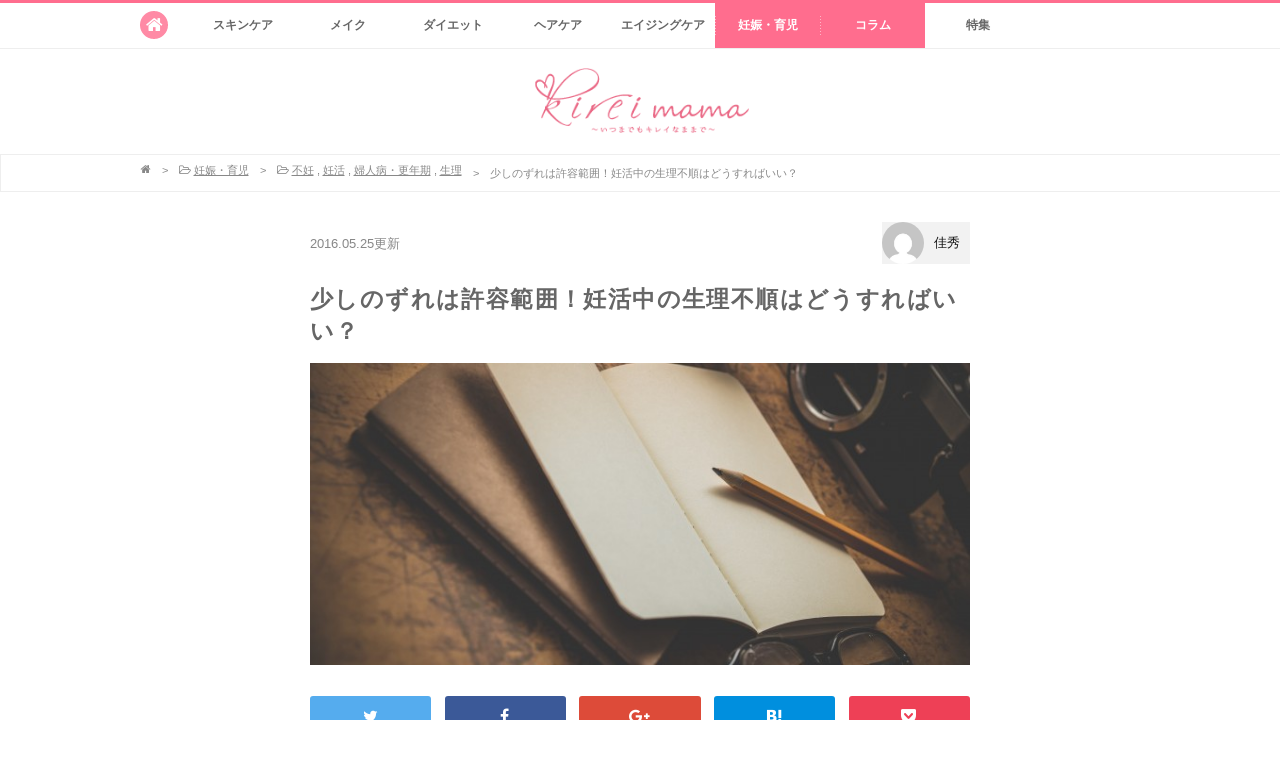

--- FILE ---
content_type: text/html; charset=utf-8
request_url: https://accounts.google.com/o/oauth2/postmessageRelay?parent=https%3A%2F%2Fkirei-mama.net&jsh=m%3B%2F_%2Fscs%2Fabc-static%2F_%2Fjs%2Fk%3Dgapi.lb.en.OE6tiwO4KJo.O%2Fd%3D1%2Frs%3DAHpOoo_Itz6IAL6GO-n8kgAepm47TBsg1Q%2Fm%3D__features__
body_size: 160
content:
<!DOCTYPE html><html><head><title></title><meta http-equiv="content-type" content="text/html; charset=utf-8"><meta http-equiv="X-UA-Compatible" content="IE=edge"><meta name="viewport" content="width=device-width, initial-scale=1, minimum-scale=1, maximum-scale=1, user-scalable=0"><script src='https://ssl.gstatic.com/accounts/o/2580342461-postmessagerelay.js' nonce="8D2_Gwdo2Yf7EkXa8HOtXw"></script></head><body><script type="text/javascript" src="https://apis.google.com/js/rpc:shindig_random.js?onload=init" nonce="8D2_Gwdo2Yf7EkXa8HOtXw"></script></body></html>

--- FILE ---
content_type: text/css; charset=utf-8
request_url: https://kirei-mama.net/wp-content/cache/autoptimize/autoptimize_single_315279f02dc40ffd2aa3f9a08b88e219.php?ver=1.7
body_size: 6517
content:
@charset "utf-8";body{font-size:16px}a img{border:none;verticle-align:top;transition:all .4s;max-width:100%}a img:hover{opacity:.6}a,a:visited{outline:none;color:#151515}p{margin:0 0 1.9em;padding:0;line-height:190%;font-weight:500}ul{list-style-type:none;margin:0 0 2.6em;padding:0;line-height:0}ol{margin:0 0 2.6em 19px;padding:0;line-height:0}ul li,ol li{margin:0;padding:0;line-height:normal;zoom:1;word-wrap:break-word}dl{list-style-type:none;margin:0 0 2.5em;padding:0;line-height:0}dl dt,dl dd{margin:0;padding:0;line-height:normal;zoom:1}dl dt{font-weight:700}form,table,input,textarea,dt,dd{margin:0;padding:0}table{border-collapse:collapse;width:100%;border:0;table-layout:fixed}cite{text-align:right;display:block}object{display:block;margin:0 auto;height:auto}figure{margin:0}del{color:#333}hr{border:1px solid #ccc;margin:40px 0}.wp-caption-text{text-align:center}.alignright{float:right}.alignleft{float:left}.aligncenter{margin-left:auto;margin-right:auto}.centered{margin-left:auto;margin-right:auto}.clear{clear:both}input[type=text],input[type=password],textarea,select{outline:none}em{font-style:normal;color:#f9423a}.video{margin-bottom:30px}.video iframe{max-width:100%}#loading{position:absolute;position:fixed;top:50%;left:50%}#loading.hide{display:none}h1,h2,h3,h4,h5{letter-spacing:1px}.post{letter-spacing:.8px}.post h2,.post h3,.post h4,.post h5,.post p{clear:both}.post iframe{max-width:100%}.headline1,#page_headline,#post_title,.side_headline,#comment_headline,#comment_header ul li.comment_switch_active a,#comment_header ul li#comment_closed p{color:#ff6d8e}#related_post .post_date2,.widget_post_list .post_date2{color:#ff6d8e}.post_date .month,#site_description{background-color:#ff6d8e}.post_date .date,#global_menu ul ul a,#footer_bottom_wrap{background-color:#ff6d8e}#guest_info input:focus,#comment_textarea textarea:focus{border:1px solid #ff6d8e}#header_top a.active{border:1px solid #ff6d8e;background:#ff6d8e}.mobile #global_menu ul ul a,.mobile #global_menu ul ul ul a,.mobile #global_menu ul ul ul ul a{background-color:#eee}#header_bottom_wrap{background:#fff}.post>p>img{border-radius:6px}.post img{height:auto;max-width:100%;vertical-align:top}.post img.centered,div.centered{display:block;margin:15px auto}.post img.aligncenter,div.aligncenter{display:block;margin:15px auto}.post img.alignright,div.alignright{margin:10px 0 30px 30px;display:inline}.post img.alignleft,div.alignleft{margin:10px 30px 30px 0;display:inline}.post .wp-caption{background:#fff;border:1px solid #ccc;max-width:96%;padding:14px 3px 1px;-webkit-border-radius:5px;-moz-border-radius:5px;border-radius:5px}.post .wp-caption img{display:block;margin:0 auto;max-width:100%}.post .wp-caption .wp-caption-text{padding:10px 0 0}.post dd img{margin-bottom:.4em}.post table{margin:0 0 2em}.post td,.post th{border:1px solid #efefef;padding:10px;font-size:12px;line-height:1.5em;word-wrap:break-word;-webkit-text-size-adjust:100%}.post th{color:#666;background:#fdfdfd;font-weight:700;width:25%}.post td{background:#fff}.post blockquote{margin:0 0 2em;padding:30px 30px 2px;background:#f9f9f9;-webkit-border-radius:5px;-moz-border-radius:5px;border-radius:5px;position:relative;font-size:14px}.post blockquote:before{content:'"';font-style:italic;font-size:30px;font-weight:700;line-height:40px;width:30px;height:30px;position:absolute;top:10px;left:10px;color:#999}.post blockquote:after{content:'"';font-style:italic;font-size:30px;font-weight:700;text-align:left;line-height:60px;width:30px;height:30px;position:absolute;bottom:10px;right:5px;color:#999}#toc_container .toc_list li{margin-bottom:0}.post ul li:last-child,.post ol li:last-child{margin-bottom:0}#toc_container .toc_list li li{border-bottom:1px dashed #ededed}#toc_container .toc_list li li:first-child{border-top:1px dashed #ededed}#toc_container .toc_list li li:last-child{border:none}#toc_container .toc_list li a{font-weight:700}#toc_container .toc_list li li a{font-weight:400}.post li,.post dt,.post dd{margin:0;line-height:200%}.post ul li{position:relative}.post ul li:after{display:block;content:'';position:absolute;top:.75em;left:0;width:5px;height:5px;background-color:#fff;border:1px solid #ff6d8e;border-radius:100%}.post ul li{padding:0 0 0 18px;color:#795f5f;margin-bottom:1em;font-weight:500}.post ul ul,.post ol ol{margin:0 0 0 1em}#toc_container li:after,#post_tags li:after,.post h4.pA_before:before,.post h4.pA_before:after{display:none}.post dl{padding:10px 20px;font-size:90%;background-color:#f3f9ff;margin-bottom:2em}.post dl dt{font-size:110%;letter-spacing:2px;margin-bottom:.5em}.post a{color:#ff6d8e;transition:all .3s;font-weight:500}.post a:hover{color:#ffadc6}.post ol{padding:0;margin:0 0 2.6em;list-style:none;counter-reset:num}.post ol li{position:relative;padding-left:2.3em;margin-bottom:1em;line-height:1.7em;color:#8c735e;font-weight:500}.post ol li:before{counter-increment:num;content:counter(num);position:absolute;left:0;background:#ff6d8e;min-width:1.7em;text-align:center;height:1.7em;line-height:1.8;border-radius:50%;color:#fff}.clearfix:after,.wp-pagenavi:after{content:".";display:block;clear:both;height:0;font-size:.1em;line-height:0;visibility:hidden;overflow:hidden}.clearfix{display:inline-block}* html .clearfix{height:1%}.clearfix{display:block}.news_headline1{margin:80px 0 25px;border-left:8px solid #444;border-bottom:1px dotted #999;line-height:30px;font-size:1.2em;padding:0 0 0 14px}.news_headline2{margin:40px 0 20px;border-left:6px solid #666;line-height:26px;font-size:1.1em;padding:0 0 0 12px}.post h2{background:url(https://kirei-mama.net/wp-content/uploads/p6.png);color:#555;padding:14px 16px;margin:2.5em 0 1em;font-size:21px;letter-spacing:1.2px;border-radius:2px;position:relative;box-shadow:0 0 45px rgba(0,0,0,.04) inset}.post h2:first-letter ,.aH_author_name:first-letter {color:#ff6d8e;font-size:1.2em}.post h2:before,.post h2:after{content:'';display:block;width:100%;position:absolute;border-top:1px solid #fff}.post h2:before{top:3px;left:0}.post h2:after{bottom:3px;left:0}.post h3{color:#555;margin:2.8em 0 1.7em;font-size:19px;position:relative;padding:8px 8px 8px 1.7em;background:#fafafd;border-radius:5px}.post h3:before{content:'';border-radius:30px;-webkit-border-radius:30px;-moz-border-radius:30px;height:12px;width:12px;display:block;position:absolute;top:19px;left:12px;background-color:#ff6d8e;box-shadow:0 0 2px 2px rgba(255,255,255,.2) inset;filter:alpha(opacity=50);-moz-opacity:.5;-khtml-opacity:.5;opacity:.5;z-index:1}.post h3:after{content:'';border-radius:30px;-webkit-border-radius:30px;-moz-border-radius:30px;height:15px;width:15px;display:block;position:absolute;top:8px;left:6px;background-color:#ff6d8e;box-shadow:0 0 2px 2px rgba(255,255,255,.2) inset}.post h4{border-bottom:1px solid #ff6d8e;font-size:110%;margin:1em 0 1.7em;color:#555;display:inline-block}.post li h4{margin:0 0 1em}.wp-pagenavi{margin:30px 0}.wp-pagenavi a,.wp-pagenavi span{border:1px solid #ff6d8e;color:#ff6d8e;text-decoration:none;padding:4px 10px;margin-right:.6em;border-radius:2px;margin-bottom:36px;display:inline-block}.wp-pagenavi a:hover,.wp-pagenavi span{background-color:#ff6d8e;color:#fff}a.button{color:#fff;font-size:11px;font-weight:700;padding:0 15px 0;height:34px;line-height:35px;margin:0 4px 4px 0;background:#008ece;display:inline-block;text-decoration:none;-moz-border-radius:3px;-khtml-border-radius:3px;-webkit-border-radius:3px;border-radius:3px;background:-moz-linear-gradient(top,rgba(0,216,255,1) 0%,rgba(0,142,206,1) 100%);background:-webkit-gradient(linear,left top,left bottom,color-stop(0%,rgba(0,216,255,1)),color-stop(100%,rgba(0,142,206,1)));filter:progid:DXImageTransform.Microsoft.gradient(startColorstr='#00d8ff',endColorstr='#008ece',GradientType=0);border:1px solid #009de1;text-shadow:1px 1px 0px #0085bf;box-shadow:0px 1px 1px rgba(0,0,0,.1)}a.button:hover{color:#fff;text-decoration:none;background:#0ddaff;filter:progid:DXImageTransform.Microsoft.gradient(startColorstr='#0ddaff',endColorstr='#0ddaff',GradientType=0)}a.button:active{box-shadow:none;bottom:-2px;position:relative}.post a.button2{color:#fff;font-size:11px;font-weight:700;padding:0 15px 0;height:34px;line-height:35px;margin:0 4px 4px 0;background:#36bf00;display:inline-block;text-decoration:none;-moz-border-radius:3px;-khtml-border-radius:3px;-webkit-border-radius:3px;border-radius:3px;background:-moz-linear-gradient(top,rgba(65,231,0,1) 0%,rgba(54,191,0,1) 100%);background:-webkit-gradient(linear,left top,left bottom,color-stop(0%,rgba(65,231,0,1)),color-stop(100%,rgba(54,191,0,1)));filter:progid:DXImageTransform.Microsoft.gradient(startColorstr='#41e700',endColorstr='#36bf00',GradientType=0);border:1px solid #2da000;text-shadow:1px 1px 0px #227a00;box-shadow:0px 1px 1px rgba(0,0,0,.1)}a.button2:hover{color:#fff;text-decoration:none;background:#7bf013;filter:progid:DXImageTransform.Microsoft.gradient(startColorstr='#7bf013',endColorstr='#7bf013',GradientType=0)}a.button2:active{box-shadow:none;bottom:-2px;position:relative}.morebutton{margin:50px 5px;text-align:center}a.button3{border-radius:3px;color:#fff;font-size:15px;line-height:150%;padding:12px 16px;text-decoration:none;transition:all .3s;border-bottom:3px solid #73b5dc;font-weight:700;display:block;background:rgba(111,196,247,.8);text-align:center;text-shadow:0 0 1px rgba(0,0,0,.3)}a.button3:hover{background:rgba(111,196,247,1);color:#fff;border-bottom:3px solid #73b5dc}a.button3.skt{background:0 0;border:2px solid #ff6d8e;color:#ff6d8e}a.button3.skt:hover{background:#ff6d8e;color:#fff}.text70{font-size:70%}.text80{font-size:80%}.text90{font-size:90%}.text100{font-size:100%}.text110{font-size:110%}.text120{font-size:120%}.text130{font-size:130%}.text140{font-size:140%}.text150{font-size:150%}.text160{font-size:160%}.text170{font-size:170%}.text180{font-size:180%}.text190{font-size:190%}.text200{font-size:200%}.text210{font-size:210%}.text220{font-size:220%}.b{font-weight:700}.u{text-decoration:underline}.red{color:red}.blue{color:#2ca9e1}.green{color:#82ae46}.orange{color:#ff7d00}.yellow{color:#fff000}.pink{color:#ff0084}.gray{color:#999}.bg-yellow{background:#ff0}.bg-blue{background:#4ab0f5}.bg-red{background:red}.center{text-align:center !important}.right{text-align:right !important}.left{text-align:left !important}.r-flo{float:right;margin:10px}.l-flo{float:left;margin:10px}.f-clear{clear:both}a img.linkimg{background:none!important}a:hover img.linkimg{opacity:.7;filter:alpha(opacity=70);-ms-filter:"alpha( opacity=70 )";background:none!important}.lh20{line-height:20px}.lh21{line-height:21px}.lh22{line-height:22px}.lh23{line-height:23px}.lh24{line-height:24px}.lh25{line-height:25px}.m0{margin:0 !important}.mt0{margin-top:0 !important}.mr0{margin-right:0 !important}.mb0{margin-bottom:0 !important}.ml0{margin-left:0 !important}.m5{margin:5px !important}.mt5{margin-top:5px !important}.mr5{margin-right:5px !important}.mb5{margin-bottom:5px !important}.ml5{margin-left:5px !important}.m10{margin:10px !important}.mt10{margin-top:10px !important}.mr10{margin-right:10px !important}.mb10{margin-bottom:10px !important}.ml10{margin-left:10px !important}.m15{margin:15px !important}.mt15{margin-top:15px !important}.mr15{margin-right:15px !important}.mb15{margin-bottom:15px !important}.ml15{margin-left:15px !important}.m20{margin:20px !important}.mt20{margin-top:20px !important}.mr20{margin-right:20px !important}.mb20{margin-bottom:20px !important}.ml20{margin-left:20px !important}.m25{margin:25px !important}.mt25{margin-top:25px !important}.mr25{margin-right:25px !important}.mb25{margin-bottom:25px !important}.ml25{margin-left:25px !important}.m30{margin:30px !important}.mt30{margin-top:30px !important}.mr30{margin-right:30px !important}.mb30{margin-bottom:30px !important}.ml30{margin-left:30px !important}.m35{margin:35px !important}.mt35{margin-top:35px !important}.mr35{margin-right:35px !important}.mb35{margin-bottom:35px !important}.ml35{margin-left:35px !important}.m40{margin:40px !important}.mt40{margin-top:40px !important}.mr40{margin-right:40px !important}.mb40{margin-bottom:40px !important}.ml40{margin-left:40px !important}.m45{margin:45px !important}.mt45{margin-top:45px !important}.mr45{margin-right:45px !important}.mb45{margin-bottom:45px !important}.ml45{margin-left:45px !important}.m50{margin:50px !important}.mt50{margin-top:50px !important}.mr50{margin-right:50px !important}.mb50{margin-bottom:50px !important}.ml50{margin-left:50px !important}.m55{margin:55px !important}.mt55{margin-top:55px !important}.mr55{margin-right:55px !important}.mb55{margin-bottom:55px !important}.ml55{margin-left:55px !important}.m60{margin:60px !important}.mt60{margin-top:60px !important}.mr60{margin-right:60px !important}.mb60{margin-bottom:60px !important}.ml60{margin-left:60px !important}.m65{margin:65px !important}.mt65{margin-top:65px !important}.mr65{margin-right:65px !important}.mb65{margin-bottom:65px !important}.ml65{margin-left:65px !important}.m70{margin:70px !important}.mr70{margin-right:70px !important}.mb70{margin-bottom:70px !important}.ml70{margin-left:70px !important}.m75{margin:75px !important}.mt75{margin-top:75px !important}.mr75{margin-right:75px !important}.mb75{margin-bottom:75px !important}.ml75{margin-left:75px !important}.m80{margin:80px !important}.mt80{margin-top:80px !important}.mr80{margin-right:80px !important}.mb80{margin-bottom:80px !important}.ml80{margin-left:80px !important}.p0{padding:0 !important}.pt0{padding-top:0 !important}.pr0{padding-right:0 !important}.pb0{padding-bottom:0 !important}.pl0{padding-left:0 !important}.p5{padding:5px !important}.pt5{padding-top:5px !important}.pr5{padding-right:5px !important}.pb5{padding-bottom:5px !important}.pl5{padding-left:5px !important}.p10{padding:10px !important}.pt10{padding-top:10px !important}.pr10{padding-right:10px !important}.pb10{padding-bottom:10px !important}.pl10{padding-left:10px !important}.main_catch img{max-width:100%}.post ol.num{list-style-position:inside;background-color:#f2f2f2;padding:10px}.post ol.abcd li,.post ol.num li{margin:.5em}.post ol.abcd li:first-letter ,.post ol.num li:first-letter {margin-left:6px}#fb_wrapper{height:200px;margin:2em 0}#fb_wrapper .fb_image{width:60%;overflow:hidden;height:200px;text-align:center;float:left}#fb_wrapper .fb_image img{min-height:200px;width:auto}#fb_wrapper .fb_likebutton_area{width:40%;float:left;height:200px;box-sizing:border-box;background-color:#333;text-align:center;color:#fff;padding:40px 0 10px}#fb_wrapper .fb_catch{font-size:16px;line-height:1.4;text-align:center;font-weight:700}#fb_wrapper .fb_desc{font-size:11px;margin-top:3em}#sns_follow_wrap{background-color:#f2f2f2;margin-bottom:2em}#sns_follow_wrap .sns_follow_title{text-align:center;margin:0;padding-top:5px}#sns_follow_wrap .sns_follow{float:left;width:50%;text-align:center;border:6px solid #f2f2f2;box-sizing:border-box;padding:10px;height:50px;background-color:#fff}#post_author .pA_before{margin:0 0 20px;background:#f2f2f2;color:#555;font-size:14px;padding:6px 8px;text-align:right;border-bottom:1px dashed #fff;border-top:1px dashed #fff}.post #post_author .pA_before{margin:-40px 0 40px;border-top:0;display:block}#post_author .pA_img{float:left;margin-right:20px}#post_author .pA_img img{width:150px;height:auto;max-width:100%;border:none;padding:0;margin:0;float:none}.pA_link{text-align:right}#post_author .pA_right{width:490px;float:left}#post_author h5{border:none;margin:0;padding:0;font-size:16px;letter-spacing:3px;color:#555}#post_author h5 span{padding:8px 0}#post_author .pA_hitokoto{font-size:14px;margin:12px 0 12px;letter-spacing:1px;border-bottom:1px solid #ff6d8e}#post_author .pA_hitokoto span{font-size:12px;margin-right:.5em}#post_author .pA_desc{font-size:12px;margin-bottom:0;letter-spacing:1px}#post_author .pA_desc:first-letter {font-size:24px;color:#ff6d8e;margin-right:2px}#post_tags .tag_icon{float:left;margin:6px 8px;color:#888}#post_tags li{background:0 0;padding:0;float:left;margin-right:.6em;margin-bottom:.4em}#post_tags li a{border:1px solid;padding:4px 8px;text-decoration:none;font-size:12px}.first_official_link{text-align:center;margin:0 0 20px}.first_official_link a{background:#f2f2f2;padding:4px;display:block;font-size:13px;border:1px solid #e9e9e9}#side_sc .sc_posts li{background:0 0;margin:0;padding:0;line-height:0;position:relative;border-bottom:1px solid #eee;padding:10px 0}#side_sc .sc_img{float:left;margin-right:10px;width:100px}#side_sc .sc_cat{padding-top:2px;margin-bottom:10px;line-height:170%;text-align:right;color:#999;padding-right:10px}#side_sc .sc_cat span{background:#f2f2f2;padding:4px;margin-right:1em}#side_sc .sc_title{line-height:170%;font-size:13px;margin:0;font-weight:500}#side_sc .sc_abs{position:absolute;left:0;top:0;width:100%;height:100%;transition:all .3s}#posts_select{margin-bottom:10px}#posts_select li{margin:0 1%;padding:8px 0;width:31%;float:left;text-align:center;font-size:13px;cursor:pointer;transition:all .4s;border-radius:6px 6px 0 0;border:1px solid #eee;border-bottom:none;box-sizing:border-box;background:0 0}#posts_select li.active{background:#ff6d8e;color:#fff}.schook{display:none}.schook.show{display:block}.side_widget li.menu-item{padding:0;margin:0 0 4px;background:0 0;box-shadow:1px 1px 1px 0 rgba(0,0,0,.1)}.side_widget li.menu-item a{display:block;text-decoration:none;padding:10px 8px 10px 12px;font-size:13px;border-left:6px solid #ff6d8e;transition:all .3s;font-weight:500}#popular_tags li{background:0 0;float:left;margin:0 .6em .6em 0;padding:0}#popular_tags li a{text-decoration:none;background-color:#f2f2f2;padding:4px 8px;display:block;border:1px dashed #fff;transition:all .3s}.smallRight{text-align:right;font-size:12px;color:#aaa;text-decoration:none;margin:-12px 0 3em}.smallLeft{text-align:left;font-size:12px;color:#aaa;text-decoration:none;margin:-12px 0 3em}.smallRight a,.smallLeft a{color:#aaa;text-decoration:none}blockquote .smallRight,blockquote .smallLeft{margin-top:20px}.item{letter-spacing:1px;margin:50px 0;padding:30px;box-shadow:0px 0px 50px -24px #f1a6b3}.item_img{float:left;margin-right:4%;width:46%;text-align:center}.item_img img{border-radius:8px}.item_right{width:50%;float:left}#contents .item_title{font-size:17px;color:#ff6d8e;margin:0 0 10px;border:0;padding:0}.item_price{font-weight:700;color:#888;text-align:right}.item_desc{margin:8px 0 1.5em;font-size:14px;color:#666;line-height:1.7}.item_right ul{margin:8px 0 1.5em}.item_right li{line-height:1.7;font-size:14px;text-align:left}.item_btn{font-size:14px !important;font-weight:700;display:inline-block}.af_ad1{float:left}.af_ad2{float:right}#breadcrumb_wrap{font-size:11px;margin:0 0 40px;background-color:#fff;border:1px solid #eee;border-reft:none;border-right:none;padding:8px}#breadcrumb_wrap .breadcrumb{width:1000px;max-width:100%;margin:0 auto;position:relative}#breadcrumb_wrap li{float:left;margin-right:1em}#breadcrumb_wrap li,#breadcrumb_wrap li a{color:#888}#breadcrumb_wrap li a:hover{color:#ff6d8e}#breadcrumb_wrap li p{font-size:11px;display:inline;font-weight:400}#footer_bottom a.f_icon,#header_top_wrap a.f_icon{background:#ff6d8e;padding:5px;font-size:18px;border-radius:50%;width:18px;height:18px;line-height:18px;text-align:center;color:#fff;transition:all .4s ease-in-out;display:block}#header_top_wrap .to_home{display:block;position:absolute;bottom:9px;opacity:.8}#footer_bottom .f_icon:hover,#header_top_wrap .f_icon:hover{transform:rotate(360deg);opacity:1.0}#toc_container{background:#fff;padding:0;margin-bottom:1em;margin-top:7px;margin-left:0;margin-right:0;width:auto;display:table;font-size:95%;width:auto;box-sizing:border-box}.toc_title{font-weight:700;font-size:16px;color:#888;margin-bottom:5px}.toc_list{margin-bottom:0;list-style:none;padding:0}#toc_container .toc_list li{margin-bottom:0;line-height:1.5em;border-bottom:1px dotted #dfdfdf;font-size:15px;width:100%;box-sizing:border-box;padding:10px}#toc_container a{text-decoration:none;text-shadow:none}#toc_container a:hover{text-decoration:underline}input[type=text],input[type=email],textarea{background-color:#f6f6f6;border:1px solid #fff;padding:7px;transition:all .3s ease-in-out;border-radius:2px;width:460px;max-width:100%;box-sizing:border-box}.wpcf7-list-item label{font-size:14px}input[type=text]:focus,input[type=email]:focus,textarea:focus{border:1px solid #ff6d8e;outline:none}input[type=submit]{border:2px solid #fdb3cc;color:#fdb3cc;background:#fff;border-radius:4px;padding:10px 20px;letter-spacing:2px;font-size:16px;cursor:pointer;transition:all .3s ease-in-out}input[type=submit]:hover,input[type=submit]:focus{background:#fdb3cc;color:#fff;outline:none}.bold{background:linear-gradient(transparent 40%,#fff9e4 40%);font-weight:500}.star{display:block;color:#ffdc56;font-size:18px}.b_ad_pr{font-size:11px;float:right;background-color:#fff;border:1px solid #efefef;padding:4px}.snsShareArea{margin:1em -1% 0}.snsShareArea:after{content:".";display:block;clear:both;height:0;visibility:hidden}.snsShareArea a{box-sizing:border-box;display:block;float:left;width:18%;margin:1%;padding:.7em 0;border-radius:3px;color:#fff;text-decoration:none;text-align:center}.for_share_area{margin:10px 0 30px}.for_share_text{font-size:13px}.fore_share_area input[type=text]{padding:4px}.btn--twitter{background:#55acee}.btn--facebook{background:#3b5998}.btn--google{background:#dd4b39}.btn--hatena{background:#008fde}.btn--pocket{background:#ee4056}.post .btn--twitter:hover{color:#fff;background:#76c0f9}.post .btn--facebook:hover{color:#fff;background:#5974ad}.post .btn--google:hover{color:#fff;background:#e46758}.post .btn--hatena:hover{color:#fff;background:#2da6e8}.post .btn--pocket:hover{color:#fff;background:#f56678}.post .link_box{box-shadow:0px 0px 60px -20px #ddd inset;padding:20px 16px;margin-bottom:2em}.post .link_box p{margin-bottom:1.2em}.post .link_box span.bold{color:#333}.post .link_box ul,.post .link_box ol{margin-bottom:1.7em}#pickup_posts_wrap ul li{width:49%;float:left;margin-right:2%;margin-bottom:1em}#pickup_posts_wrap ul li.pp_right{margin-right:0}#pickup_posts_wrap .pp_link{display:block;text-decoration:none}#pickup_posts_wrap .pp_image{position:relative}#pickup_posts_wrap .pp_image img{max-width:100%;height:auto}#pickup_posts_wrap .pp_label{position:absolute;top:0;right:0;background-color:rgba(15,179,228,.75);color:#fff;padding:4px;font-size:13px}#pickup_posts_wrap .pp_body{text-decoration:none;padding:10px}#pickup_posts_wrap .pp_title{color:#555;display:block;text-decoration:none;font-size:14px;line-height:160%;font-weight:500;margin:0 0 10px}#pickup_posts_wrap .pp_written_by{color:#888;font-size:12px;text-align:right;display:block}.blog-card{padding:12px;margin:2.4em 0;border:1px solid #e9ebee;word-wrap:break-word;max-width:100%;width:474px;border-radius:5px;box-sizing:border-box;position:relative;border-left:4px solid #7dd9f3;background:#fff}.blog-card-thumbnail{float:right}.blog-card-sign{position:absolute;left:12px;bottom:6px;font-size:70%;color:#aaa;line-height:16px}.blog-card-content{margin-right:110px;line-height:120%}.blog-card-title{margin-bottom:5px}.blog-card-title a{font-weight:700;text-decoration:none;color:#555;letter-spacing:1px;line-height:1.4;font-size:14px}.blog-card-excerpt{color:#666;font-size:75%}.blog-card-footer{font-size:70%;color:#777;margin-top:5px;display:block;text-align:right}.clear{clear:both}#category_list{margin-top:4em}#article_post #category_list{margin-top:-1em}.category_subtitle{font-size:16px;background:url(https://kirei-mama.net/wp-content/uploads/p6.png);padding:6px;margin:1em 0 1em;border-bottom:1px solid #ff8aa4}#category_list ul{margin:0;padding:15px 0}#category_list li{float:left;margin:0 1% .6em;width:48%}#category_list li a{font-size:13px;text-decoration:none;border:1px solid #ddd;padding:8px 0;display:block;text-align:center;border-radius:4px}#category_list li a:hover{background:#f9f9fc}#category_list li.current-cat{background:url(https://kirei-mama.net/wp-content/uploads/p6.png)}#category_description{background:#f9f9f9;padding:10px 20px;margin:4em 0;font-size:.9em;border-radius:4px;border:2px dashed #fff}#category_description p{margin:0}#article_header{margin-bottom:1em}#article_header .aH_author_img{float:left;width:28%;margin-right:2%}#article_header .aH_author_img img{width:100%;height:auto;margin:0}#article_header .aH_author_meta{float:left;width:70%}#article_header .aH_author_name{font-weight:700;font-size:14px;color:#555;margin-bottom:4px}#article_header .aH_author_profile p{font-size:12px;line-height:1.6em;margin:0}#article_header .aH_firsttext{position:relative;background-color:#fcfcfc;padding:10px;border-radius:8px;margin-bottom:1.6em;border:1px solid #e7e7e7}#article_header .aH_firsttext p{font-size:13px;line-height:1.7em;margin:0}.overlay-images{display:none}.cc-advc{border:2px solid rgba(255,109,142,.58);padding:20px 20px 0;border-radius:10px;margin-bottom:2.6em}.cc-advc-hl{color:#ff6d8e;font-weight:700;font-size:16px !important;margin:0 -10px 18px !important}.futo{font-weight:700}.post.post-list{margin:0 0 30px;padding:15px 0;border-bottom:1px solid #eee}.post.post-list .post_d_s{margin-top:0}.post.post-list .post_image{display:block !important}.post.post-list h2{margin-right:-10px;margin-left:-10px}

--- FILE ---
content_type: text/css; charset=utf-8
request_url: https://kirei-mama.net/wp-content/cache/autoptimize/autoptimize_single_5d69731d58680c655f50791cbfcfac03.php
body_size: 726
content:
@font-face{font-family:'icomoon';src:url(//kirei-mama.net/wp-content/themes/chill_tcd016/icomoon/fonts/icomoon.eot?mv5gbp);src:url(//kirei-mama.net/wp-content/themes/chill_tcd016/icomoon/fonts/icomoon.eot?mv5gbp#iefix) format('embedded-opentype'),url(//kirei-mama.net/wp-content/themes/chill_tcd016/icomoon/fonts/icomoon.ttf?mv5gbp) format('truetype'),url(//kirei-mama.net/wp-content/themes/chill_tcd016/icomoon/fonts/icomoon.woff?mv5gbp) format('woff'),url(//kirei-mama.net/wp-content/themes/chill_tcd016/icomoon/fonts/icomoon.svg?mv5gbp#icomoon) format('svg');font-weight:400;font-style:normal}[class^=icon-],[class*=" icon-"]{font-family:'icomoon' !important;speak:none;font-style:normal;font-weight:400;font-variant:normal;text-transform:none;line-height:1;-webkit-font-smoothing:antialiased;-moz-osx-font-smoothing:grayscale}.icon-hatebu:before{content:"\e900"}

--- FILE ---
content_type: text/css; charset=utf-8
request_url: https://kirei-mama.net/wp-content/cache/autoptimize/autoptimize_single_a925d372cd8ccee9d6d39318fdd79be3.php?ver=1.7
body_size: 4227
content:
body{margin:0;padding:0;color:#444}a{transition:all .3s}a:hover{color:#ff6d8e}.headline1{margin:0 0 15px;padding:0;line-height:100%;font-size:16px;font-weight:700}.headline1 span{margin:0 0 0 15px;font-size:14px;color:#333}#page_headline{margin:0 0 15px;font-size:20px;padding:0;line-height:130%}a.button3{width:70%;margin-right:auto;margin-left:auto}.post_date{width:50px;height:50px;text-align:center;margin:0;line-height:100%;padding:0;position:relative;float:left;font-size:12px}.post_date .date{width:50px;height:25px;line-height:25px;positiion:absolute;top:0;left:0;color:#fff;display:block;-moz-border-radius:5px 5px 0 0;-khtml-border-radius:5px 5px 0 0;-webkit-border-radius:5px 5px 0 0;border-radius:5px 5px 0 0}.post_date .month{width:50px;height:25px;line-height:25px;positiion:absolute;bottom:0;left:0;color:#fff;display:block;-moz-border-radius:0 0 5px 5px;-khtml-border-radius:0 0 5px 5px;-webkit-border-radius:0 0 5px 5px;border-radius:0 0 5px 5px}#mobile_banner_top,#mobile_banner_bottom{display:none}#contents{width:1000px;margin:0 auto;position:relative;padding:0 0 80px}#main_content{width:660px;float:left;margin:0 0 14px;position:relative}.single #main_content{float:none;margin:0 auto}#side_col{width:300px;float:right;margin:0 0 14px}.no_side #main_content{float:none;width:870px;margin:0 auto}.layout2 #main_content{float:right}.layout2 #side_col{float:left}.no_side #main_content .post{box-shadow:1px 1px 4px rgba(0,0,0,.2);padding:40px}.three_column #main_content{width:560px}.three_column.no_side #main_content{float:none;width:870px;margin:0 auto}.three_column #side_col{width:200px}.three_column #side_col2{width:200px}.layout3 #main_content{margin:0 -220px 0 220px}.layout3 #side_col{float:left;margin:0 0 0 -560px}.layout3 #side_col2{float:right}.layout4 #main_content{margin:0;float:left}.layout4 #side_col{float:right}.layout4 #side_col2{float:right;margin:0 20px 0 0}#top_first{background:#f9f9f9;padding:20px 20px 1px;border-radius:10px;margin:2.4em 0;clear:both;font-size:14px}#main_image{margin:0 0 42px}#main_image img{display:block;width:1000px;height:330px;-moz-border-radius:10px;-khtml-border-radius:10px;-webkit-border-radius:10px;border-radius:10px}.post_item{margin:0;padding:15px 0;line-height:100%;font-size:12px;color:#666;border-bottom:1px solid #eee}.post_item:hover{background:#f8f8f8}.post_item .image{float:left;display:block;position:relative}.post_item .image img{width:120px;height:auto;-moz-border-radius:7px;-khtml-border-radius:7px;-webkit-border-radius:7px;border-radius:7px;opacity:1;-webkit-transition:opacity .4s ease-in-out;-moz-transition:opacity .4s ease-in-out;-o-transition:opacity .4s ease-in-out;-ms-transition:opacity .4s ease-in-out;transition:opacity .4s ease-in-out}.post_item .image:hover img{opacity:.7}.post_item .info{width:520px;float:right;padding-top:3px}.three_column .post_item .image img{width:210px}.post_item .title{line-height:160%;font-size:16px;margin:0 0 6px;padding:0;font-weight:400;letter-spacing:1.2px}.post_item .title a{color:#555;display:block;text-decoration:none;font-weight:500}.post_item .title a:hover{color:#c46780;text-decoration:underline}.post_item .desc{line-height:160%;font-size:12px;margin:0 0 10px;padding:0;color:#aaa}.post_item .archive_link{position:absolute;right:0;top:-2px}.post_item .d_c span a{color:#666;text-decoration:none}.post_item .d_c span a:hover{text-decoration:underline}.post_item .d_c span{margin-right:.6em;padding-right:.6em;border-right:1px solid}.post_item .d_c span.written_by{margin:0;padding:0;border:none}.post_item.no_thumbnail .info{float:none;width:auto}.post_item.no_thumbnail ul{width:auto}#related_post .post_item{position:relative;padding:10px 0}#related_post .post_item .image img{width:70px}#related_post .post_item .info{width:570px}#related_post .post_item .d_c{position:absolute;left:90px;bottom:10px}#related_post .post_item .d_c span,#related_post .post_item .d_c span a{color:#999}#load_post{text-align:center;padding:30px 0;height:60px;position:relative}#load_post a{font-size:12px;color:#ff6d8d;display:inline-block;border:2px solid #ff6d8d;text-decoration:none;height:40px;line-height:40px;padding:0 30px;font-weight:700;-moz-border-radius:5px;-khtml-border-radius:5px;-webkit-border-radius:5px;border-radius:5px;-webkit-transition:background-color .2s ease-in-out;-moz-transition:background-color .2s ease-in-out;-o-transition:background-color .2s ease-in-out;-ms-transition:background-color .2s ease-in-out;transition:background-color .2s ease-in-out}#load_post a:hover{color:#fff;background:#e48898}#infscr-loading{text-align:center;z-index:100;width:200px;height:80px;position:absolute;bottom:0;left:36%;font-size:12px}#infscr-loading img{display:block;margin:0 auto}#single_title_area{margin:0}#post_title{font-size:23px;margin:16px 0;line-height:140%;padding:0;color:#666;letter-spacing:1.4px}#single_title_area .meta ul{margin:0;padding:0;color:#666}#single_title_area .meta ul li{float:left;font-size:11px;margin:0 15px 0 0}#single_title_area .meta ul li a{text-decoration:none;color:#666}#single_title_area .meta ul li a:hover{color:#e48898;text-decoration:underline}#single_title_area .meta ul li.archive_date{background:url(//kirei-mama.net/wp-content/themes/chill_tcd016/img/common/calendar.gif) no-repeat left 2px;padding:1px 0 1px 20px}#single_title_area .meta ul li.post_category{background:url(//kirei-mama.net/wp-content/themes/chill_tcd016/img/common/icon_category.gif) no-repeat left;padding:1px 0 1px 17px}#single_title_area .meta ul li.post_tag{background:url(//kirei-mama.net/wp-content/themes/chill_tcd016/img/common/icon_tag.gif) no-repeat left 1px;padding:1px 0 1px 15px}#single_title_area .meta ul li.post_author{background:url(//kirei-mama.net/wp-content/themes/chill_tcd016/img/common/icon_author.gif) no-repeat left 1px;padding:1px 0 1px 20px}#single_title_area .meta ul li.post_comment{background:url(//kirei-mama.net/wp-content/themes/chill_tcd016/img/common/icon_comment.gif) no-repeat left;padding:1px 0 1px 20px}.three_column #single_title_area .meta{width:495px}.post_image{text-align:center;margin:0 0 25px}.post_image_sp{display:none}.post_d_s{font-size:13px;color:#888;margin:-10px 0 10px;display:table;width:100%}.post_d_s span{display:table-cell;width:50%;vertical-align:middle}.post_d_s .avatar{float:none;padding:0;border:0;width:42px;height:42px;border-radius:50%}.post_d_s .written_by{text-align:right}.post_d_s .written_by a{line-height:42px;display:inline-flex;text-decoration:none;background:#f2f2f2;padding:0 10px 0 0}.post .first_text p{font-size:14px;line-height:1.6;color:#777;margin:0}#post_tags{background:#f6f6f6;margin:36px 0 12px;border-radius:2px;padding:20px}#post_tags h5{margin:0 0 15px;padding:0;line-height:100%;font-size:16px;border:0}#post_pagination{margin:0 0 30px;clear:both}#post_pagination h5{margin:0 10px 0 0;float:left;line-height:30px;font-size:12px}#post_pagination a,#post_pagination p{float:left;display:inline-block;background:#eee;margin:0 5px 0 0;width:30px;height:30px;line-height:30px;text-align:center;text-decoration:none;color:#333;-moz-border-radius:3px;-khtml-border-radius:3px;-webkit-border-radius:3px;border-radius:3px;font-size:12px}#post_pagination p{background:#999;color:#fff}#post_pagination a:hover{background:#e48898;color:#fff}.post .bookmark{float:right;margin:0;padding:0}.post .bookmark li{background:0 0;padding:0;float:left;margin:0 0 0 10px}#single_banner1{text-align:center;margin:0 0 25px}#single_banner2{text-align:center;margin:25px 0 15px}#previous_next_post{margin:0 0 60px;padding:0 0 7px;background:url(//kirei-mama.net/wp-content/themes/chill_tcd016/img/common/dot1.gif) repeat-x left top,url(//kirei-mama.net/wp-content/themes/chill_tcd016/img/common/dot2.gif) repeat-y 50% top}#previous_next_post a{text-decoration:none}#previous_next_post a:hover{text-decoration:underline}#previous_post a{margin:15px 0 0;width:42%;float:left;line-height:140%;font-size:11px;background:url(//kirei-mama.net/wp-content/themes/chill_tcd016/img/common/arrow_left.gif) no-repeat left 1px;padding:3px 0 8px 25px}#next_post a{margin:15px 0 0;width:42%;float:right;text-align:right;line-height:140%;font-size:11px;background:url(//kirei-mama.net/wp-content/themes/chill_tcd016/img/common/arrow_right.gif) no-repeat right 1px;padding:3px 25px 8px 0}.side_widget{margin:0 0 50px;font-size:12px}.three_column .side_widget{margin:0 0 35px}.side_widget ul{margin:0}.side_widget li ul{margin:10px 0 0}.side_widget li{line-height:170%;margin:0 0 10px;padding:0 0 0 9px;background:url(//kirei-mama.net/wp-content/themes/chill_tcd016/img/common/bullet1.gif) no-repeat left 8px}.side_widget img{height:auto;max-width:100%;width:auto}.side_headline{margin:0 0 15px;padding:0 0 10px;line-height:100%;font-size:16px}.ad_widget1{background:0 0;border:none;padding:0;text-align:center}.ad_widget2{background:0 0;border:none;padding:0;text-align:center}.fixed_ad{position:fixed;top:70px;height:auto;width:300px}.layout3 .fixed_ad,.layout4 .fixed_ad{width:200px}#wp-calendar{margin:0 auto;width:100%;font-size:11px;border-collapse:separate;table-layout:fixed}#wp-calendar th,#wp-calendar td{color:#333;padding:0;line-height:350%;text-align:center}#wp-calendar td a{display:block;margin:0;padding:0;text-decoration:none;color:#333;background-color:#ddd;-webkit-border-radius:3px;-moz-border-radius:3px;border-radius:3px}#wp-calendar td a:hover{text-decoration:none;color:#fff;background:#e48898}#wp-calendar caption{padding:7px 0}#wp-calendar thead th,#wp-calendar tfoot td{border:none;padding:0;line-height:200%}#wp-calendar #prev,#wp-calendar #next{line-height:200%;padding-top:12px}#wp-calendar #prev a,#wp-calendar #next a{text-decoration:none;background:0 0;color:#333}#wp-calendar #prev a:hover,#wp-calendar #next a:hover{-webkit-border-radius:3px;-moz-border-radius:3px;border-radius:3px;color:#fff;background:#e48898}#wp-calendar td#today{color:#fff;background:#c1c1c1;-webkit-border-radius:3px;-moz-border-radius:3px;border-radius:3px}.three_column #wp-calendar th,.three_column #wp-calendar td{line-height:250%}.widget_post_list{margin:0}.widget_post_list li{background:0 0;padding:0 0 10px;margin:0 0 10px;background:url(//kirei-mama.net/wp-content/themes/chill_tcd016/img/common/dot1.gif) repeat-x left bottom}.widget_post_list li.last{background:0 0;margin:0}.widget_post_list .image{float:left;display:block;margin:0 15px 0 0}.widget_post_list .image img{width:60px;height:60px;-moz-border-radius:5px;-khtml-border-radius:5px;-webkit-border-radius:5px;border-radius:5px;opacity:1;-webkit-transition:opacity .4s ease-in-out;-moz-transition:opacity .4s ease-in-out;-o-transition:opacity .4s ease-in-out;-ms-transition:opacity .4s ease-in-out;transition:opacity .4s ease-in-out}.widget_post_list .image:hover img{opacity:.7}.widget_post_list .post_date{width:60px;height:60px;margin:0 15px 0 0}.widget_post_list .post_date .date{width:60px;height:30px;line-height:30px}.widget_post_list .post_date .month{width:60px;height:30px;line-height:30px}.widget_post_list .title{font-size:14px;margin:0;font-weight:400}.widget_post_list .title a{display:block;text-decoration:none}.widget_post_list .title a:hover{text-decoration:underline}.widget_post_list .post_date2{font-size:12px;margin:0;color:#c46780;font-weight:700}.widget_search label{display:none}.widget_search #search-box,.widget_search #s{width:230px;height:33px;margin:0 0 10px;border:1px solid #ccc;background:#f2f2f2;padding:0 10px;box-shadow:2px 2px 3px 0px #ddd inset;-moz-border-radius:4px;-khtml-border-radius:4px;-webkit-border-radius:4px;border-radius:4px}.widget_search #search-btn input,.widget_search #searchsubmit{border:none;float:right;background:#ccc url(//kirei-mama.net/wp-content/themes/chill_tcd016/img/common/icon_search.png) no-repeat center;height:35px;width:35px;text-indent:-9999px;-moz-border-radius:4px;-khtml-border-radius:4px;-webkit-border-radius:4px;border-radius:4px}.widget_search #search-btn input:hover,.widget_search #searchsubmit:hover{background-color:#ff6d8e;cursor:pointer}.three_column .widget_search #search-box,.three_column .widget_search #s{width:135px}.widget_archive select,.widget_categories select{border:1px solid #ddd;padding:6px 10px;width:100%;-webkit-border-radius:4px;-moz-border-radius:4px;border-radius:4px;margin:0 0 20px}#site_description{width:100%;min-width:1000px;position:relative;z-index:10;background:#e48898}#site_description h1{width:1000px;height:40px;line-height:40px;margin:0 auto;position:relative;font-size:12px;color:#fff;font-weight:400;text-align:center}#site_description:after{content:'';height:3px;line-height:3px;display:block;width:100%;min-width:1000px;position:absolute;bottom:-3px;left:0;background:url(//kirei-mama.net/wp-content/themes/chill_tcd016/img/header/shadow.png) repeat-x left top}#header_top_wrap{width:100%;min-width:1000px;background:rgba(255,255,255,.8);z-index:9;border-top:3px solid #ff6d8e;border-bottom:1px solid #eee;position:fixed}#header_top{width:1000px;min-height:45px;margin:0 auto;position:relative}#header_top_wrap:after{content:'';height:3px;line-height:3px;display:block;width:100%;min-width:1000px;position:absolute;bottom:-3px;left:0}#header_top_wrap.fixed{position:fixed;top:0;left:0;opacity:.8}#global_menu{height:45px;margin:0;position:absolute;left:50px;bottom:0;padding:0;z-index:999;background:url(//kirei-mama.net/wp-content/themes/chill_tcd016/img/header/menu_line.png) no-repeat right 13px}#global_menu ul ul{display:none;position:absolute;top:45px;left:0;margin:0;padding:0;z-index:0}#global_menu ul ul ul{left:100%;top:0;margin:0 0 0 -1px}#global_menu li{float:left;font-size:13px;font-size:1%;position:relative;margin:0;padding:0;width:105px}#global_menu li a{font-size:12px;text-align:center;font-weight:700;text-decoration:none;color:#666;margin:0;display:block;height:45px;line-height:45px;overflow:hidden;background:url(//kirei-mama.net/wp-content/themes/chill_tcd016/img/header/menu_line.png) no-repeat left 13px;-webkit-transition:all .3s ease-in-out;-moz-transition:all .3s ease-in-out;-o-transition:all .3s ease-in-out;-ms-transition:all .3s ease-in-out;transition:all .3s ease-in-out}#global_menu li a:hover{background:#ff6d8e;color:#fff;-webkit-transition:all .3s ease-in-out;-moz-transition:all .3s ease-in-out;-o-transition:all .3s ease-in-out;-ms-transition:all .3s ease-in-out;transition:all .3s ease-in-out}#global_menu li.current-menu-item,#global_menu li.current-post-parent,#global_menu li.current-post-ancestor,#global_menu li.current-category-ancestor{background-color:#ff6d8e}#global_menu li.current-menu-item a,#global_menu li.current-post-parent a,#global_menu li.current-post-ancestor a,#global_menu li.current-category-ancestor a{color:#fff}#global_menu ul ul li{float:none;line-height:26px;padding:0;margin:0;text-align:left}#global_menu ul ul a{font-size:12px;position:relative;padding:12px 10px 10px;height:auto;line-height:160%;margin:0 0 -1px;text-align:center;background:#e7e7e7;border:1px solid #ddd}#global_menu ul ul a:hover{background:#e48898}.menu_button{display:none}#header_logo{display:none;font-size:16px;font-weight:400;margin:11px 0;padding:0;line-height:130%;float:left;width:190px}#header_logo a{text-decoration:none;color:#fff}#header_top_wrap.fixed #header_logo{display:block}#header_bottom_wrap{width:100%;min-width:1000px;position:relative;background:#fff;padding-top:48px}#header_bottom{width:1000px;height:86px;margin:0 auto;position:relative}#logo_image{margin:20px auto 0;padding:0;line-height:100%;width:260px}#logo_image img{max-width:100%}#logo_text{position:absolute;top:55px;left:0;font-size:20px;font-weight:400;margin:0;line-height:100%;padding:0}#logo_text a{text-decoration:none;color:#333}#header_banner{position:absolute;top:25px;right:0}#page-top{position:fixed;right:30px;z-index:99999}#page-top a{background-repeat:no-repeat;text-decoration:none;width:40px;height:40px;text-align:center;line-height:40px;background:#ff6d8e;padding:0;display:block;color:#fff;opacity:.8}#page-top a:hover{opacity:1.0}#footer_bottom_wrap{width:100%;min-width:1000px;position:relative;background-color:#f2f2f2 !important;z-index:9;color:#666;padding:40px 0 20px}#footer_bottom{width:1000px;margin:0 auto}#copyright{margin:18px 0 0;padding:0;font-size:11px;float:left;line-height:100%}#copyright a{color:#666}#footer_bottom .social_link{float:right;margin:12px 0 0}#footer_bottom .social_link li{float:left;margin-left:10px}#fW_wrap{margin-bottom:2em;font-size:13px}#fW_wrap .f_left{padding:0 100px 0 0}#fW_wrap .footer_widget{float:left;width:50%}#fW_wrap .footer_widget .f_menu_wrap{margin:2em 0}#fW_wrap .f_menu{float:left;width:50%}#fW_wrap .f_menu ul{margin:0;border-left:1px solid #aaa;padding-left:1em}#fW_wrap .f_menu li{line-height:2.3}#fW_wrap .f_menu li a{color:#666;font-size:13px;text-decoration:none}#fW_wrap .f_menu li a:hover{text-decoration:underline}#footer_cat_menu li{width:49%;float:left;margin:2px .5%}#footer_cat_menu li a{display:block;text-decoration:none;background:rgba(255,255,255,.4);padding:6px}#footer_cat_menu li a:hover{background-color:rgba(255,255,255,.6)}#side_sc .sc_abs:hover{background-color:rgba(200,200,200,.2)}#posts_select li:hover{background:#ff6d8e;color:#fff}.side_widget li.menu-item a:hover{border-left:10px solid #ff6d8e;background-color:#f2f2f2}#popular_tags li a:hover{background-color:#ff6d8e;color:#fff}a:hover,#comment_header ul li a:hover{color:#ff6d8e}.post_item ul li a:hover,#single_title_area .meta ul li a:hover{color:#ff6d8e}.post_item .title a:hover{color:#999}#load_post a:hover,#wp-calendar td a:hover,#wp-calendar #prev a:hover,#wp-calendar #next a:hover,.widget_search #search-btn input:hover,.widget_search #searchsubmit:hover,#site_description,#global_menu ul ul a:hover,#submit_comment:hover,#post_pagination a:hover{background-color:#ff6d8e}.mobile #previous_next_post a:hover{background-color:#ff6d8e}#submit_comment:hover{border:1px solid #ff6d8e}#header_top a.menu_button:hover{border:1px solid #ff6d8e;background:#ff6d8e}.post h2 span{margin-top:-67px;padding-top:67px}.post h2 span.b_ad_pr{margin:0;padding:4px}#pickup_posts_wrap{margin:36px 0}#pickup_posts_wrap .pp_link:hover{background:rgba(244,244,244,.8)}@media screen and (max-width:1028px){#contents{padding:0 16px 80px}}#category_list li{width:31%}#article_header .aH_author_img{width:20%;margin-right:4%}#article_header .aH_author_img img{border:none}#article_header .aH_author_meta{width:76%}#article_header .aH_author_name{font-size:16px;margin:12px 0}#article_header .aH_author_profile p{font-size:13px}#article_header .aH_firsttext{background-color:#fcfcfa;padding:10px 20px;border-color:#f0f0f0}#article_header .aH_firsttext:before{border-top:19px solid #f0f0f0;left:10%}#article_header .aH_firsttext:after{border-top:19px solid #fcfcfa;bottom:-17px;left:10%}#article_header .aH_firsttext p{font-size:14px}.pA_right .center{text-align:right !important}

--- FILE ---
content_type: text/css; charset=utf-8
request_url: https://kirei-mama.net/wp-content/cache/autoptimize/autoptimize_single_0e59ac49aad01d89fb76b4c36f45262a.php?ver=1.7
body_size: 5550
content:
body{margin:0;padding:0;font-family:"游ゴシック体","Yu Gothic",YuGothic,"ヒラギノ角ゴシック Pro","Hiragino Kaku Gothic Pro","メイリオ",Meiryo,Osaka,"ＭＳ Ｐゴシック","MS PGothic",sans-serif;color:#333;background-color:#f2f2f2}#contents{position:relative}#main_content{padding:18px 10px 0;position:relative;background:#fff;margin-bottom:40px}#main_content.single{padding:18px 15px 0}#side_col,#side_col2{margin:0 10px;padding:10px 0 20px}.headline1{margin:0 0 20px;padding:0;line-height:100%;font-size:16px;font-weight:700}.headline1 span{margin:0 0 0 15px;font-size:14px;color:#333}#page_headline{margin:0 0 20px;font-size:20px;padding:0;line-height:130%}h2.headline1{background:#f6f6f6;padding:12px;text-align:center;margin:0 -10px 24px}.post_date{display:none;width:50px;height:50px;text-align:center;margin:0;line-height:100%;padding:0;position:relative;float:left;font-size:12px}.post_date .date{width:50px;height:25px;line-height:25px;positiion:absolute;top:0;left:0;background:#c46780;color:#fff;display:block;-moz-border-radius:5px 5px 0 0;-khtml-border-radius:5px 5px 0 0;-webkit-border-radius:5px 5px 0 0;border-radius:5px 5px 0 0}.post_date .month{width:50px;height:25px;line-height:25px;positiion:absolute;bottom:0;left:0;background:#e48898;color:#fff;display:block;-moz-border-radius:0 0 5px 5px;-khtml-border-radius:0 0 5px 5px;-webkit-border-radius:0 0 5px 5px;border-radius:0 0 5px 5px}#mobile_banner_top{text-align:center}#mobile_banner_top img{display:block;margin:0 auto;height:auto;max-width:100%;width:auto}#mobile_banner_bottom{text-align:center;padding:0 0 60px}#mobile_banner_bottom img{display:block;margin:0 auto;height:auto;max-width:100%;width:auto}#main_image{margin:0 10px 30px}#main_image img{display:block;height:auto;max-width:100%;width:auto;-moz-border-radius:10px;-khtml-border-radius:10px;-webkit-border-radius:10px;border-radius:10px}.post_item{margin:0 0 12px;padding:0 0 12px;line-height:100%;font-size:12px;border-bottom:1px solid #efefef;position:relative}.post_item .image{float:left;display:block;position:relative;width:20%}.post_item .image img{width:100%;height:auto;-moz-border-radius:7px;-khtml-border-radius:7px;-webkit-border-radius:7px;border-radius:7px}.post_item .info{width:76%;float:right}.post_item .meta{margin:0}.post_item ul{float:left;margin:4px 0 0}.post_item ul li{background:0 0;margin:0 0 9px;padding:0;font-size:11px;line-height:150%}.post_item ul li a{text-decoration:none;color:#666;border:1px solid #ccc;padding:3px 5px;margin-right:5px}.post_item ul li.archive_date{display:none;background:url(//kirei-mama.net/wp-content/themes/chill_tcd016/img/common/calendar.gif) no-repeat left 2px;padding:0 0 0 20px;float:left;margin:0 20px 0 0}.post_item ul li.post_category{float:left}.post_item ul li.post_comment{background:url(//kirei-mama.net/wp-content/themes/chill_tcd016/img/common/icon_comment.png) no-repeat left;padding:0 0 0 17px;clear:left}.post_item .title{line-height:190%;font-size:16px;margin:0;padding:4px 0 0}.post_item .title a{color:#555;display:block;text-decoration:none;font-size:14px;line-height:160%;font-weight:400}.post_item .desc,.post_item .d_c .p_date,.post_item .d_c .post_category{display:none}.post_item .d_c{position:absolute;bottom:4px;right:0;color:#aaa}.post_item .d_c span a{color:#666;text-decoration:none;background-color:#f6f6f6;padding:4px 8px}.post_item .archive_link{position:absolute;right:0;top:-2px}.post_item.no_thumbnail .info{float:none;width:auto}.post_item.no_thumbnail ul{width:auto}#load_post{text-align:center;padding:16px 0 0;height:60px;position:relative}#load_post a{color:#ff6d8e;display:inline-block;text-decoration:none;height:40px;line-height:40px;padding:0 30px;-moz-border-radius:5px;-khtml-border-radius:5px;-webkit-border-radius:5px;border-radius:5px;font-size:12px;border:1px solid}#infscr-loading{text-align:center;z-index:100;width:200px;height:80px;position:absolute;bottom:0;left:23%;font-size:12px}#infscr-loading img{display:block;margin:0 auto}#single_title_area{margin:0}#single_title_area .meta{margin:0}#post_title{font-size:18px;margin:0 0 15px;line-height:140%;padding:0;color:#555;border-top:none}#single_title_area .meta ul{margin:0;padding:0;color:#666}#single_title_area .meta ul li{float:left;font-size:11px;margin:0 10px 5px 0}#single_title_area .meta ul li a{text-decoration:none;color:#666}#single_title_area .meta ul li a:hover{color:#e48898;text-decoration:underline}#single_title_area .meta ul li.archive_date{background:url(//kirei-mama.net/wp-content/themes/chill_tcd016/img/common/calendar.gif) no-repeat left 2px;padding:1px 0 1px 20px}#single_title_area .meta ul li.post_category{background:url(//kirei-mama.net/wp-content/themes/chill_tcd016/img/common/icon_category.png) no-repeat left;padding:0 0 0 15px}#single_title_area .meta ul li.post_tag{background:url(//kirei-mama.net/wp-content/themes/chill_tcd016/img/common/icon_tag.png) no-repeat left;padding:0 0 0 17px}#single_title_area .meta ul li.post_author{background:url(//kirei-mama.net/wp-content/themes/chill_tcd016/img/common/icon_author.png) no-repeat left;padding:0 0 0 17px}#single_title_area .meta ul li.post_comment{background:url(//kirei-mama.net/wp-content/themes/chill_tcd016/img/common/icon_comment.png) no-repeat left;padding:0 0 0 19px}#single_title_area .post_date{margin:0 10px 0 0}.post_image{display:none}.post_image img{-moz-border-radius:7px;-khtml-border-radius:7px;-webkit-border-radius:7px;border-radius:7px}.post_image_sp{line-height:0;position:relative}.post_image_sp img{max-width:100%;height:auto}.post_d_s{font-size:13px;color:#888;margin:0 0 10px;display:table;width:100%}.post_d_s span{display:table-cell;vertical-align:middle}.post_d_s .written_by{line-height:24px;text-align:right}img.avatar{float:none;padding:0;border:0;width:24px;height:24px;border-radius:50%}.written_by_sp{position:absolute;bottom:15px;right:15px;background:rgba(0,0,0,.5);padding:4px 8px;line-height:33px;color:#fff}.written_by_sp a{text-decoration:none;line-height:33px;color:#fff}.written_by_sp img.avatar{width:32px;height:32px;float:left}.post .first_text p{font-size:12px;line-height:18px;color:#666;margin:0}#post_pagination{margin:0 0 30px;clear:both}#post_pagination h5{margin:0 10px 0 0;float:left;line-height:30px;font-size:12px}#post_pagination a,#post_pagination p{float:left;display:inline-block;background:#eee;margin:0 5px 0 0;width:30px;height:30px;line-height:30px;text-align:center;text-decoration:none;color:#333;-moz-border-radius:3px;-khtml-border-radius:3px;-webkit-border-radius:3px;border-radius:3px;font-size:12px}#post_pagination p{background:#999;color:#fff}#post_pagination a:hover{background:#e48898;color:#fff}#previous_next_post{margin:0 0 35px;padding:15px 0 0;clear:both}#previous_next_post p{font-size:11px;margin:0 0 5px;line-height:160%}#previous_next_post a{display:block;padding:10px;background:#f2f2f2;text-decoration:none;-moz-border-radius:4px;-khtml-border-radius:4px;-webkit-border-radius:4px;border-radius:4px}#previous_post a{background:#f2f2f2 url(//kirei-mama.net/wp-content/themes/chill_tcd016/img/common/arrow_left.png) no-repeat 14px 14px;padding-left:35px}#next_post a{text-align:right;background:#f2f2f2 url(//kirei-mama.net/wp-content/themes/chill_tcd016/img/common/arrow_right.png) no-repeat right 14px top 14px;padding-right:35px}.post .bookmark{float:right;margin:0;padding:0}.post .bookmark li{background:0 0;padding:0;float:left;margin:0 0 0 10px}#comments{margin:0 0 40px}.comment-meta-left{float:left;width:auto;min-width:150px}.comment-content{padding:0}#submit_comment{width:100%;-webkit-appearance:none}#trackback_url_area input,.three_column #trackback_url_area input{padding:5px 2%;width:96%;border:none;background:#eee}#guest_info input,#comment_textarea textarea{-webkit-appearance:none;-moz-border-radius:0;-khtml-border-radius:0;-webkit-border-radius:0;border-radius:0}.side_widget{margin:0 0 40px;font-size:11px}.side_widget ul{margin:0}.side_widget li ul{margin:10px 0 0}.side_widget li{line-height:170%;margin:0 0 10px;padding:0 0 0 9px;background:url(//kirei-mama.net/wp-content/themes/chill_tcd016/img/common/bullet1.gif) no-repeat left 8px}.side_widget img{height:auto;max-width:100%;width:auto}.side_headline{margin:0 0 15px;padding:0 0 15px;line-height:100%;font-size:16px;color:#e48898;background:url(//kirei-mama.net/wp-content/themes/chill_tcd016/img/common/dot1.gif) repeat-x left bottom}.ad_widget1{background:0 0;border:none;padding:0;text-align:center}.ad_widget2{background:0 0;border:none;padding:0;text-align:center}#wp-calendar{margin:0 auto;width:100%;font-size:11px;border-collapse:separate;table-layout:fixed}#wp-calendar th,#wp-calendar td{color:#333;padding:0;line-height:350%;text-align:center}#wp-calendar td a{display:block;margin:0;padding:0;text-decoration:none;color:#333;background-color:#ddd;-webkit-border-radius:3px;-moz-border-radius:3px;border-radius:3px}#wp-calendar td a:hover{text-decoration:none;color:#fff;background:#e48898}#wp-calendar caption{padding:7px 0}#wp-calendar thead th,#wp-calendar tfoot td{border:none;padding:0;line-height:200%}#wp-calendar #prev,#wp-calendar #next{line-height:200%;padding-top:12px}#wp-calendar #prev a,#wp-calendar #next a{text-decoration:none;background:0 0;color:#333}#wp-calendar #prev a:hover,#wp-calendar #next a:hover{-webkit-border-radius:3px;-moz-border-radius:3px;border-radius:3px;color:#fff;background:#e48898}#wp-calendar td#today{color:#fff;background:#c1c1c1;-webkit-border-radius:3px;-moz-border-radius:3px;border-radius:3px}.widget_post_list{margin:0}.widget_post_list li{background:0 0;padding:0 0 10px;margin:0 0 10px;background:url(//kirei-mama.net/wp-content/themes/chill_tcd016/img/common/dot1.gif) repeat-x left bottom}.widget_post_list li.last{background:0 0;margin:0}.widget_post_list .image{float:left;display:block;margin:0 15px 0 0}.widget_post_list .image img{width:60px;height:60px;-moz-border-radius:5px;-khtml-border-radius:5px;-webkit-border-radius:5px;border-radius:5px}.widget_post_list .post_date{width:60px;height:60px;margin:0 15px 0 0}.widget_post_list .post_date .date{width:60px;height:30px;line-height:30px}.widget_post_list .post_date .month{width:60px;height:30px;line-height:30px}.widget_post_list .title{font-size:14px;margin:0;font-weight:400}.widget_post_list .title a{display:block;text-decoration:none}.widget_post_list .title a:hover{text-decoration:underline}.widget_post_list .post_date2{font-size:12px;margin:0;color:#c46780;font-weight:700}.widget_search label{display:none}.widget_search #search-box,.widget_search #s{width:70%;height:33px;margin:0 0 10px;border:1px solid #ccc;background:#f2f2f2;padding:0 3%;box-shadow:2px 2px 3px 0px #ddd inset;-moz-border-radius:4px;-khtml-border-radius:4px;-webkit-border-radius:4px;border-radius:4px}.widget_search #search-btn input,.widget_search #searchsubmit{border:none;float:right;background:#ccc url(//kirei-mama.net/wp-content/themes/chill_tcd016/img/common/icon_search.png) no-repeat center;height:35px;width:22%;text-indent:-9999px;-moz-border-radius:4px;-khtml-border-radius:4px;-webkit-border-radius:4px;border-radius:4px}.widget_search #search-btn input:hover,.widget_search #searchsubmit:hover{background-color:#e48898;cursor:pointer}.widget_archive select,.widget_categories select{border:1px solid #ddd;padding:6px 10px;width:100%;-webkit-border-radius:4px;-moz-border-radius:4px;border-radius:4px;margin:0 0 20px}#site_description{position:relative;z-index:10;background:#e48898;box-shadow:0px 0px 5px rgba(0,0,0,.2);width:100%}#site_description h1{line-height:120%;margin:0 auto;position:relative;font-size:11px;color:#fff;font-weight:400;text-align:center;padding:5px 0 6px}#header_top_wrap{position:fixed;width:100%;z-index:1000;height:47px;background-color:rgba(255,255,255,.9);border-bottom:1px solid #e9e9e9}#header_top{position:relative;z-index:9;margin:0;margin:0 auto;position:relative;min-height:47px}#header_top .menu-button-left{position:absolute;left:10px;top:5px;margin:0;display:block;font-size:24px;color:#ff6d8e;padding:0 8px;line-height:28px;text-decoration:none}#header_top .menu-button-right{position:absolute;right:10px;top:4px;margin:0;display:block;font-size:24px;color:#ff6d8e;padding:0 8px;line-height:28px;text-decoration:none}#header_top a.active{border:1px solid #e48898;color:#fff;background:#e48898;box-shadow:1px 1px 2px rgba(0,0,0,.2) inset}#global_menu{display:none;clear:both;width:100%;margin:0;top:2px;position:relative}#global_menu ul{margin:0}#global_menu a{display:block;border:1px solid #fff;margin:0 0 -1px;padding:4px 10px 0 26px;line-height:40px;text-decoration:none;background:#f2f2f2 url(//kirei-mama.net/wp-content/themes/chill_tcd016/img/common/arrow4.png) no-repeat 13px 19px;color:#666;font-size:13px}#global_menu ul ul a{background:#eee url(//kirei-mama.net/wp-content/themes/chill_tcd016/img/common/arrow4.png) no-repeat 24px 19px;padding:4px 0 0 34px}#global_menu ul ul ul a{background:#eee url(//kirei-mama.net/wp-content/themes/chill_tcd016/img/common/arrow4.png) no-repeat 36px 19px;padding:4px 0 0 46px}#global_menu ul ul ul ul a{background:#eee url(//kirei-mama.net/wp-content/themes/chill_tcd016/img/common/arrow4.png) no-repeat 56px 19px;padding:4px 0 0 57px}#header_logo{font-size:16px;font-weight:400;margin:5px auto;padding:0;line-height:130%;width:158px}#header_logo a{text-decoration:none;color:#fff}#header_logo img{width:100%;height:auto}#header_bottom_wrap{background:-webkit-gradient(linear,left top,left bottom,color-stop(1,#f7dbdf),color-stop(0,#fff));background:-webkit-linear-gradient(#f7dbdf,#fff);background:-moz-linear-gradient(#f7dbdf,#fff);background:-o-linear-gradient(#f7dbdf,#fff);background:-ms-linear-gradient(#f7dbdf,#fff);background:linear-gradient(#f7dbdf,#fff);filter:progid:DXImageTransform.Microsoft.gradient(startColorstr='#f7dbdf',endColorstr='#ffffff',GradientType=0)}#logo_text,#logo_image{display:none}#header_bottom{text-align:center}#header_bottom img{display:block;height:auto;max-width:100%;width:auto;margin:0 auto}#breadcrumb_wrap{margin:0;border-top:1px solid #e9e9e9;border-bottom:1px solid #e9e9e9;background:#f2f2f2;display:none}#breadcrumb_wrap .breadcrumb{margin-bottom:0;padding:10px}#breadcrumb_wrap i{display:none}#breadcrumb_wrap li a{text-decoration:none;margin-right:5px}#breadcrumb_wrap li a:hover{color:#777}#breadcrumb_wrap li a:active{color:#ff6d8e;border-color:#ff6d8e}#footer_bottom_wrap{position:relative;z-index:9;color:#666;position:relative;margin-top:20px;background-color:#f2f2f2 !important;padding:40px 20px}#footer_bottom{margin:0 auto}#copyright{margin:20px 0 0 10px;padding:0;font-size:11px;float:left;line-height:100%}#copyright a{color:#666}#footer_bottom .social_link{display:none}#fW_wrap{margin-bottom:2em;font-size:13px}#fW_wrap .footer_widget .f_menu_wrap{margin:2em 0}#fW_wrap .f_menu ul{margin:0;border-left:1px solid #999;padding-left:1em}#fW_wrap .f_menu li{line-height:2.3}#fW_wrap .f_menu li a{color:#666;font-size:13px;text-decoration:none}#fW_wrap .f_menu li a:hover{text-decoration:underline}#footer_cat_menu li{width:49%;float:left;margin:2px .5%}#footer_cat_menu li a{display:block;text-decoration:none;background:rgba(255,255,255,.4);padding:6px}#footer_cat_menu li a:active{background-color:rgba(255,255,255,.6)}#page-top{display:none}#post_author .pA_img{width:100%;margin:0 0 20px;text-align:center}#post_author .pA_img img{float:none}.pA_link{text-align:center}#post_author .pA_right{width:100%;float:none}#post_author h5{margin:0 0 20px;text-align:center}#post_author h5 span{border-top:0;border-bottom:2px solid #ff6d8e;padding:4px}#post_author .pA_hitokoto{display:none}#post_author .pA_desc{line-height:20px;font-size:12px;margin-bottom:10px;letter-spacing:1px}#post_author .pA_desc:first-letter {font-size:12px}#fb_wrapper{height:auto;margin:0 0 2em}#fb_wrapper .fb_image{width:100%;float:none;height:130px}#fb_wrapper .fb_likebutton_area{width:100%;height:130px;float:none;padding:10px}#fb_wrapper .fb_catch{font-size:13px;margin:0 0 14px}#fb_wrapper .fb_desc{margin:20px 0 10px}#sns_follow_wrap{background-color:#e6e6e6;margin-bottom:24px}#sns_follow_wrap .sns_follow{border:6px solid #e6e6e6}.post #post_author{background:#fff;padding:10px 10px 20px;margin:0 10px}.post #post_author .pA_before,.post_after .headline1{color:#ff6d8e;text-align:left;background:#fff;margin:0 0 20px;font-size:16px;padding:6px 8px;border:none}#post_tags{background:#fff;padding:10px;margin:24px 10px}#post_tags li a{color:#666;margin-bottom:10px;display:block}.post hr{display:none}.item{padding:30px 24px;margin:40px 10px}#contents .item_title{text-align:left}#contents .item_price{text-align:right;font-weight:400;color:#999}.item_img{float:none;margin-right:0;width:100%}.item_img img{max-width:100%}.item_right{width:100%;float:none;margin-top:10px;text-align:center}.item_desc{text-align:left}#after_ads{text-align:center}.af_ad1,.af_ad2{float:none;margin:16px 0}#side_sc .sc_title{font-size:14px;font-weight:400}#side_sc .sc_img{width:24%;margin-right:3%}#side_sc .sc_img img{border-radius:7px}#side_sc .sc_abs:active{background-color:rgba(200,200,200,.2)}#posts_select li:active{background:#ff6d8e;color:#fff}.side_widget li.cat-item a:active{border-left:10px solid #ff6d8e;background-color:#f2f2f2}#popular_tags li a:active{background-color:#ff6d8e;color:#fff}.post p{margin-bottom:2.6em;font-size:15px;line-height:1.9em}.post ol li,.post ul li{font-size:15px}.post h2{letter-spacing:2.2px;line-height:1.5;margin-right:-15px;margin-left:-15px;padding:14px 23px}.post h3{letter-spacing:2.2px;line-height:1.5}.post h4{letter-spacing:2.2px}#before_ad{background-image:url('http://kirei-mama.net/wp-content/uploads/blur_bg.jpg');background-size:cover;margin:4em -15px;color:#fff;position:relative;font-family:‘YuGothic’,‘Yu Gothic’,’游ゴシック’,’ヒラギノ角ゴ Pro W3′,’Hiragino Kaku Gothic Pro’,’メイリオ’,’Meiryo’,sans-serif}.bA_inner{padding:60px 40px 110px}.bA_img{width:300px;height:300px;overflow:hidden;margin:0 auto 30px;text-align:center;border-radius:50%;opacity:.92}.bA_img img{height:300px}.bA_text{color:#fff;line-height:1.7;font-size:16px}#before_ad .pr{position:absolute;background:rgba(255,255,255,.7);color:#319ca4;right:20px;top:20px;padding:4px 10px;font-size:13px;border-radius:2px}#before_ad a{text-decoration:none;position:absolute;bottom:40px;right:0;background-color:transparent;padding:10px 24px;color:#fff;border-radius:2px;font-size:17px;font-weight:700;border:1px solid #fff;left:0;margin:0 auto;width:240px;text-align:center}.b_ad_text{text-align:justify;margin-bottom:2.6em;font-size:15px;margin:0 0 1.6em;padding:0;line-height:24px}#toc_container{background:#fff;padding:0;margin-bottom:1em;margin-top:7px;margin-left:0;margin-right:0;width:auto;display:table;font-size:95%;width:100%;box-sizing:border-box}#toc_container .toc_title{margin-bottom:10px}#toc_container .toc_list li{margin-bottom:0;line-height:1.5em;border-bottom:1px dashed #dfdfdf;font-size:14px;width:100%;box-sizing:border-box;padding:0}.toc_list{margin-bottom:0;list-style:none;padding:0}#toc_container a{text-decoration:none;text-shadow:none;display:block;padding:12px 4px 12px}#main{z-index:1;box-shadow:0px 5px 5px 2px rgba(0,0,0,.1);padding-top:47px;width:100%;box-sizing:border-box;top:0;overflow-y:auto}.slidemenu-left{top:0;left:0;width:260px;position:fixed;visibility:hidden;z-index:-1;background-color:#fff}.slidemenu-right{top:0;right:0;width:260px;position:fixed;visibility:hidden;z-index:-1;background-color:#fff}.slidemenu-left .slidemenu-header,.slidemenu-right .slidemenu-header{position:relative}.slidemenu-left .slidemenu-body,.slidemenu-right .slidemenu-body{height:100%;overflow:hidden;position:relative}.slidemenu-left .slidemenu-content,.slidemenu-right .slidemenu-content{position:relative}.slidemenu-left ul,.slidemenu-right ul{margin:0}.sl_cat li a,.sl_title{padding:15px 20px;display:block;text-decoration:none;border-top:1px solid #eee;border-bottom:1px solid #eee;font-size:13px;margin:0;background-image:url(//kirei-mama.net/wp-content/themes/chill_tcd016/img/common/slidermenu_icon.png);background-repeat:no-repeat;background-position:right 10px center;background-size:16px}.sl_title{padding-top:20px;font-size:14px;background:#f9f9f9}.sl_sns li{width:25%;float:left;text-align:center;padding:15px 0}.sl_sns li a{background-color:#999;color:#fff;width:40px;height:40px;display:inline-block;line-height:42px;border-radius:50%;font-size:18px}.sl_search{padding:20px}.slidemenu-right input[type=text]{padding:16px;border-radius:2px;font-size:16px;transition:none}.slidemenu-right #popular_tags{padding:20px 3px 20px 24px}.slidemenu-right #popular_tags li{margin:0 1.6em .6em 0}.slidemenu-right #popular_tags li a{font-size:13px;position:relative;padding:4px 8px 4px 4px;transition:none}.slidemenu-right #popular_tags li a:after{content:'';width:20px;height:20px;transform:rotate(45deg);position:absolute;left:-10px;background:#f2f2f2;z-index:-1;top:50%;margin-top:-10px}.post_after{background-color:#f2f2f2;margin:-1em -15px 0;padding:0 0 1px}#side_sc{background:#fff;padding:20px 15px 0;margin:0 -10px}#posts_select li{background:0 0;border-radius:2px;border:1px solid #ff6d8e;color:#ff6d8e;box-sizing:border-box}.post h2 span{margin-top:-67px;padding-top:67px}.post h2 span.b_ad_pr{margin:0;padding:4px}#b_ad_wrap{margin:3em -15px 4em;background:#f9f9fc;padding:0 15px 1px}#b_ad_wrap h2{margin:0 -15px 15px}#pickup_posts_wrap{margin:0 -15px;background:#f2f2f2;padding:0 10px}#pickup_posts_wrap h3.headline1{margin:0 25px 20px}#pickup_posts_wrap ul{padding:0 0 10px;margin:0}#pickup_posts_wrap ul li{background-color:#fff}#pickup_posts_wrap .pp_body{margin:0;padding:8px}.blog-card-excerpt{display:none}#article_post #category_list{margin:2em 0 0}.overlay-post{padding:7px 7px 3px}.op_link{text-decoration:none;display:block}.op_img{float:left;margin-right:12px}.op_img img{width:64px;height:64px;border-radius:4px}.op_title{font-size:12px;margin:0 0 5px;line-height:1.4;color:#666}.op_desc{font-size:.6em;margin:0;line-height:1.4;color:#888}.op_abs{position:absolute;bottom:0;right:0;background:#ff6e8f;padding:1px 4px;color:#fff;font-size:.55em}.post table{margin:1em 0;overflow:auto;overflow-y:hidden;overflow-x:auto;display:block;width:100% !important;overflow-wrap:break-word;word-wrap:break-word;word-break:keep-all}th,td{max-width:30em}

--- FILE ---
content_type: text/javascript; charset=utf-8
request_url: https://kirei-mama.net/wp-content/cache/autoptimize/autoptimize_single_53f0025c870d03c765805338dcff5952.php?ver=1.7
body_size: 295
content:
jQuery(function(){var showFlag=false;var topBtn=jQuery('#page-top');topBtn.css('bottom','-100px');var showFlag=false;jQuery(window).scroll(function(){if(jQuery(this).scrollTop()>400){if(showFlag==false){showFlag=true;topBtn.stop().animate({'bottom':'0'},400);}}else{if(showFlag){showFlag=false;topBtn.stop().animate({'bottom':'-100px'},400);}}});topBtn.click(function(){jQuery('body,html').animate({scrollTop:0},1000);return false;});});

--- FILE ---
content_type: text/plain
request_url: https://www.google-analytics.com/j/collect?v=1&_v=j102&a=1114754220&t=pageview&_s=1&dl=https%3A%2F%2Fkirei-mama.net%2Fmenstrual-irregularities%2F&ul=en-us%40posix&dt=%E5%B0%91%E3%81%97%E3%81%AE%E3%81%9A%E3%82%8C%E3%81%AF%E8%A8%B1%E5%AE%B9%E7%AF%84%E5%9B%B2%EF%BC%81%E5%A6%8A%E6%B4%BB%E4%B8%AD%E3%81%AE%E7%94%9F%E7%90%86%E4%B8%8D%E9%A0%86%E3%81%AF%E3%81%A9%E3%81%86%E3%81%99%E3%82%8C%E3%81%B0%E3%81%84%E3%81%84%EF%BC%9F%E3%82%AD%E3%83%AC%E3%82%A4%E3%83%9E%E3%83%9E&sr=1280x720&vp=1280x720&_u=IEBAAEABAAAAACAAI~&jid=494757154&gjid=433020557&cid=1377371721.1768805025&tid=UA-72955889-1&_gid=1175307266.1768805025&_r=1&_slc=1&z=1070331280
body_size: -450
content:
2,cG-5NLETPX5L6

--- FILE ---
content_type: application/x-javascript
request_url: https://kirei-mama.net/wp-content/themes/chill_tcd016/js/rollover.min.js?ver=1.7
body_size: 187
content:
jQuery.fn.rollover=function(a){a=a||"_on";return this.not('[src*="'+a+'."]').each(function(){var b=jQuery(this);var d=b.attr("src");var c=[d.substr(0,d.lastIndexOf(".")),d.substring(d.lastIndexOf("."))].join(a);jQuery("<img>").attr("src",c);b.hover(function(){b.attr("src",c);},function(){b.attr("src",d);});});};


--- FILE ---
content_type: text/javascript; charset=utf-8
request_url: https://kirei-mama.net/wp-content/cache/autoptimize/autoptimize_single_912ffff5873c5f6c6d21841470eb0493.php?ver=1.7
body_size: 408
content:
jQuery(document).ready(function($){$("a").bind("focus",function(){if(this.blur)this.blur();});$("a.target_blank").attr("target","_blank");$(".widget_post_list > li:last-child").addClass("last");jQuery.easing.easeOutExpo=function(x,t,b,c,d){return(t==d)?b+c:c*(-Math.pow(2,-10*t/d)+1)+b;};function mediaQueryClass(width){if(width>641){$("html").removeClass("mobile");$("html").addClass("pc");$(".menu_button").css("display","none");$("#global_menu").show();$("#global_menu ul ul").hide();$("#global_menu a:has(ul)").removeClass("active_menu").off("click");$("#global_menu li").hover(function(){$(">ul:not(:animated)",this).slideDown("fast");$(this).addClass("active_menu");},function(){$(">ul",this).slideUp("fast");$(this).removeClass("active_menu");});}else{$("html").removeClass("pc");$("html").addClass("mobile");$("#global_menu ul ul").show();$("#global_menu > ul > li").css("width","");$("#global_menu ul ul li").css("width","");$("#global_menu ul").removeClass("active_menu");$(".menu_button").css("display","block");$("#global_menu li").off('hover');};};mediaQueryClass(document.documentElement.clientWidth);$(window).bind("resize orientationchange",function(){mediaQueryClass(document.documentElement.clientWidth);})});